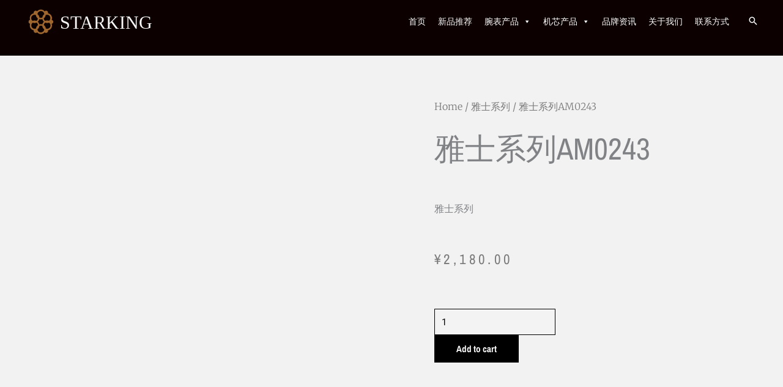

--- FILE ---
content_type: image/svg+xml
request_url: https://www.starkingwatch.com/wp-content/uploads/2021/01/logo.svg
body_size: 772
content:
<?xml version="1.0" encoding="utf-8"?>
<!-- Generator: Adobe Illustrator 25.0.0, SVG Export Plug-In . SVG Version: 6.00 Build 0)  -->
<svg version="1.1" id="Layer_1" xmlns="http://www.w3.org/2000/svg" xmlns:xlink="http://www.w3.org/1999/xlink" x="0px" y="0px"
	 viewBox="0 0 198.9 36" style="enable-background:new 0 0 198.9 36;" xml:space="preserve">
<style type="text/css">
	.st0{fill-rule:evenodd;clip-rule:evenodd;fill:#9F662D;}
	.st1{fill:#F9F9F9;}
	.st2{font-family:'SourceHanSansCN-Heavy-GBpc-EUC-H';}
	.st3{font-size:26.6107px;}
</style>
<path class="st0" d="M23.6,0.5c2.1,0,4.1,1,5.3,2.5c0.9-0.9,2.4-1.1,3.6-0.4c1.2,0.7,1.7,2,1.4,3.3c2,0.4,3.7,1.5,4.8,3.4
	c1.1,1.9,1.2,4,0.5,5.9c1.2,0.4,2.2,1.5,2.2,2.9c0,1.4-0.9,2.5-2.2,2.9c0.7,1.9,0.5,4-0.5,5.9c-1.1,1.9-2.9,3-4.8,3.4
	c0.3,1.3-0.2,2.6-1.4,3.3c-1.2,0.7-2.6,0.5-3.6-0.4c-1.3,1.5-3.2,2.5-5.3,2.5c-2.1,0-4.1-1-5.3-2.5c-0.9,0.9-2.4,1.1-3.6,0.4
	c-1.2-0.7-1.7-2-1.4-3.3c-2-0.4-3.7-1.5-4.8-3.4c-1.1-1.9-1.2-4-0.5-5.9c-1.2-0.4-2.2-1.5-2.2-2.9c0-1.4,0.9-2.5,2.2-2.9
	c-0.7-1.9-0.5-4,0.5-5.9c1.1-1.9,2.9-3,4.8-3.4c-0.3-1.3,0.2-2.6,1.4-3.3c1.2-0.7,2.6-0.5,3.6,0.4C19.5,1.5,21.4,0.5,23.6,0.5
	L23.6,0.5z M18.7,7.1c1.6,1.2,2.5,2.9,2.8,4.8c0.6,0.3,1.3,0.5,2.1,0.5c0.7,0,1.4-0.2,2.1-0.5c0.2-1.9,1.2-3.6,2.8-4.8
	c-0.2-2.4-2.3-4.4-4.8-4.4C21.1,2.7,18.9,4.7,18.7,7.1L18.7,7.1z M10.3,10.4c-1.3,2.2-0.6,5,1.4,6.4c1.8-0.8,3.8-0.7,5.5,0
	c0.6-0.4,1.1-0.9,1.4-1.5c0.4-0.6,0.6-1.3,0.6-2c-1.5-1.1-2.5-2.8-2.8-4.8C14.4,7.4,11.6,8.2,10.3,10.4L10.3,10.4z M30.5,8.4
	c-0.2,1.9-1.3,3.7-2.8,4.8c0.1,0.7,0.3,1.4,0.6,2c0.4,0.6,0.9,1.2,1.4,1.5c1.7-0.7,3.7-0.8,5.5,0c2-1.4,2.6-4.3,1.4-6.4
	C35.5,8.2,32.8,7.4,30.5,8.4L30.5,8.4z M35.4,19.3c-1.8,0.8-3.8,0.7-5.5,0c-0.6,0.4-1.1,0.9-1.4,1.5c-0.4,0.6-0.6,1.3-0.6,2
	c1.5,1.1,2.5,2.8,2.8,4.8c2.2,1,5,0.2,6.2-2C38,23.5,37.4,20.7,35.4,19.3L35.4,19.3z M28.4,28.9c-1.6-1.2-2.5-2.9-2.8-4.8
	c-0.6-0.3-1.3-0.5-2.1-0.5c-0.7,0-1.4,0.2-2.1,0.5c-0.2,1.9-1.2,3.6-2.8,4.8c0.2,2.4,2.3,4.4,4.8,4.4C26.1,33.3,28.2,31.3,28.4,28.9
	L28.4,28.9z M16.6,27.6c0.2-1.9,1.3-3.7,2.8-4.8c-0.1-0.7-0.3-1.4-0.6-2c-0.4-0.6-0.9-1.2-1.4-1.5c-1.7,0.7-3.7,0.8-5.5,0
	c-2,1.4-2.7,4.2-1.4,6.4C11.6,27.8,14.4,28.6,16.6,27.6L16.6,27.6z M25.7,14.3c-0.7,0.2-1.4,0.3-2.2,0.3c-0.8,0-1.5-0.1-2.2-0.3
	c-0.2,0.7-0.4,1.4-0.8,2c-0.4,0.7-0.8,1.2-1.4,1.7c0.5,0.5,1,1,1.4,1.7c0.4,0.7,0.6,1.3,0.8,2c0.7-0.2,1.4-0.3,2.2-0.3
	c0.8,0,1.5,0.1,2.2,0.3c0.2-0.7,0.4-1.4,0.8-2c0.4-0.7,0.8-1.2,1.4-1.7c-0.5-0.5-1-1-1.4-1.7C26.1,15.6,25.9,15,25.7,14.3z"/>
<text transform="matrix(1 0 0 1 50.6409 28.0365)" class="st1 st2 st3">STARKING</text>
</svg>
